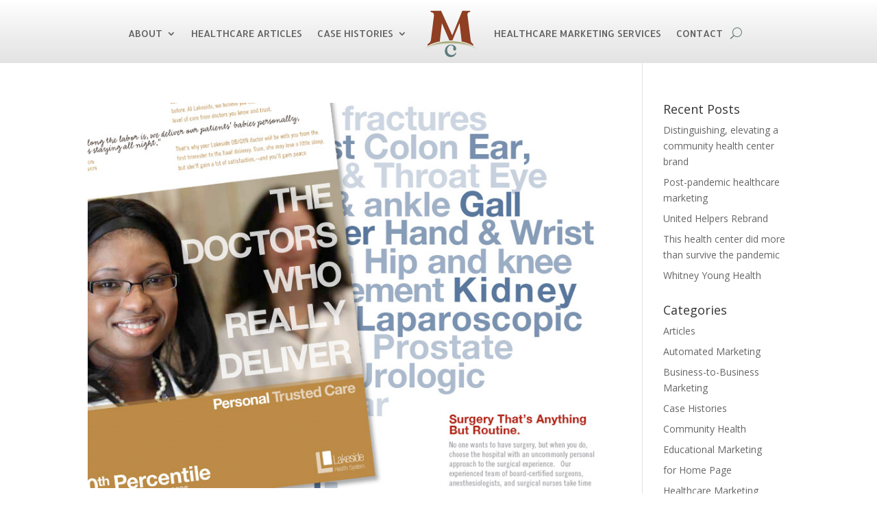

--- FILE ---
content_type: text/css
request_url: https://www.themarketingcollab.com/wp-content/et-cache/taxonomy/post_tag/111/et-divi-dynamic-tb-17098-tb-17103-late.css?ver=1763521351
body_size: 499
content:
@font-face{font-family:ETmodules;font-display:block;src:url(//www.themarketingcollab.com/wp-content/themes/Divi/core/admin/fonts/modules/social/modules.eot);src:url(//www.themarketingcollab.com/wp-content/themes/Divi/core/admin/fonts/modules/social/modules.eot?#iefix) format("embedded-opentype"),url(//www.themarketingcollab.com/wp-content/themes/Divi/core/admin/fonts/modules/social/modules.woff) format("woff"),url(//www.themarketingcollab.com/wp-content/themes/Divi/core/admin/fonts/modules/social/modules.ttf) format("truetype"),url(//www.themarketingcollab.com/wp-content/themes/Divi/core/admin/fonts/modules/social/modules.svg#ETmodules) format("svg");font-weight:400;font-style:normal}

--- FILE ---
content_type: text/css
request_url: https://www.themarketingcollab.com/wp-content/et-cache/taxonomy/post_tag/111/et-divi-dynamic-tb-17098-tb-17103-late.css
body_size: 499
content:
@font-face{font-family:ETmodules;font-display:block;src:url(//www.themarketingcollab.com/wp-content/themes/Divi/core/admin/fonts/modules/social/modules.eot);src:url(//www.themarketingcollab.com/wp-content/themes/Divi/core/admin/fonts/modules/social/modules.eot?#iefix) format("embedded-opentype"),url(//www.themarketingcollab.com/wp-content/themes/Divi/core/admin/fonts/modules/social/modules.woff) format("woff"),url(//www.themarketingcollab.com/wp-content/themes/Divi/core/admin/fonts/modules/social/modules.ttf) format("truetype"),url(//www.themarketingcollab.com/wp-content/themes/Divi/core/admin/fonts/modules/social/modules.svg#ETmodules) format("svg");font-weight:400;font-style:normal}